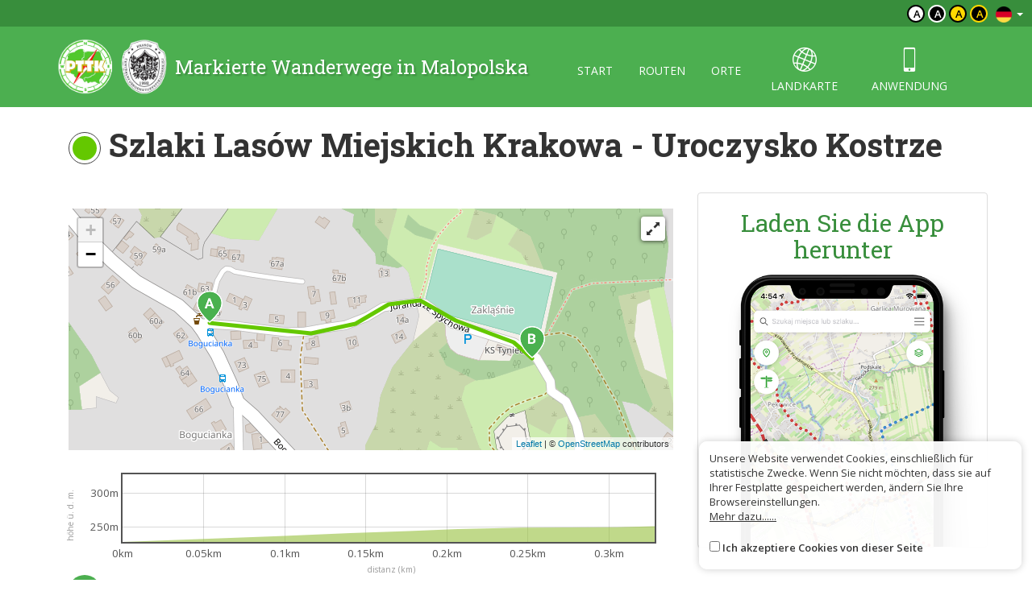

--- FILE ---
content_type: text/html; charset=UTF-8
request_url: https://malopolska.szlaki.pttk.pl/de/3673-pttk-malopolska-szlaki-lasow-miejskich-krakowa-uroczysko-kostrze
body_size: 3629
content:

<!DOCTYPE html>
<html lang="de">
<head>
    <meta charset="utf-8">
    <meta http-equiv="X-UA-Compatible" content="IE=edge">
    <meta name="viewport" content="width=device-width, initial-scale=1">
    <meta name="description" content="">
    <meta name="author" content="">


    <meta name="msapplication-square70x70logo" content="/smalltile.png"/>
    <meta name="msapplication-square150x150logo" content="/mediumtile.png"/>
    <meta name="msapplication-wide310x150logo" content="/widetile.png"/>
    <meta name="msapplication-square310x310logo" content="/largetile.png"/>
    <meta name="theme-color" content="#388e3c">

    <link rel="shortcut icon" href="/images/icons/favicon.ico" type="image/x-icon"/>
    <link rel="apple-touch-icon" sizes="57x57" href="/images/icons/apple-touch-icon-57x57.png">
    <link rel="apple-touch-icon" sizes="60x60" href="/images/icons/apple-touch-icon-60x60.png">
    <link rel="apple-touch-icon" sizes="72x72" href="/images/icons/apple-touch-icon-72x72.png">
    <link rel="apple-touch-icon" sizes="76x76" href="/images/icons/apple-touch-icon-76x76.png">
    <link rel="apple-touch-icon" sizes="114x114" href="/images/icons/apple-touch-icon-114x114.png">
    <link rel="apple-touch-icon" sizes="120x120" href="/images/icons/apple-touch-icon-120x120.png">
    <link rel="apple-touch-icon" sizes="144x144" href="/images/icons/apple-touch-icon-144x144.png">
    <link rel="apple-touch-icon" sizes="152x152" href="/images/icons/apple-touch-icon-152x152.png">
    <link rel="apple-touch-icon" sizes="180x180" href="/images/icons/apple-touch-icon-180x180.png">
    <link rel="icon" type="image/png" href="/images/icons/favicon-16x16.png" sizes="16x16">
    <link rel="icon" type="image/png" href="/images/icons/favicon-32x32.png" sizes="32x32">
    <link rel="icon" type="image/png" href="/images/icons/favicon-96x96.png" sizes="96x96">
    <link rel="icon" type="image/png" href="/images/icons/android-chrome-192x192.png" sizes="192x192">

    <!-- Bootstrap core CSS -->
    <link href="/assets/75133246/css/bootstrap.css" rel="stylesheet">
    <link href="/assets/75133246/css/lightbox.css" rel="stylesheet">
    <link href="/assets/75133246/css/style.css?v=1" rel="stylesheet">
    <link href="/assets/75133246/css/ol.css" rel="stylesheet">
    <link href="/assets/75133246/css/main.css" rel="stylesheet">

    <script src="/assets/75133246/js/jquery.js"></script>
    <script src="/assets/75133246/js/jquery-ui.min.js"></script>
    <script src="/assets/75133246/js/bootstrap.min.js"></script>
    <script src="/assets/75133246/js/lightbox.js"></script>
    <script src="/assets/75133246/js/script.js"></script>

    <link href='https://fonts.googleapis.com/css?family=Open+Sans:400,600,300&subset=latin,latin-ext' rel='stylesheet'
          type='text/css'>
    <link href='https://fonts.googleapis.com/css?family=Roboto+Slab:100,400,700&subset=latin,latin-ext' rel='stylesheet'
          type='text/css'>

            <meta property="og:title" content="Szlaki Lasów Miejskich Krakowa - Uroczysko Kostrze"/>
            <meta property="og:description" content=""/>
            <meta property="og:url" content="https://malopolska.szlaki.pttk.pl/de/3673-pttk-malopolska-szlaki-lasow-miejskich-krakowa-uroczysko-kostrze"/>
            <meta property="og:locale" content="de_DE"/>
            <meta property="og:image" content="https://malopolska.szlaki.pttk.pl/trip/map/3673?size=m"/>
    
    <link rel="stylesheet" type="text/css" href="/assets/bee68d18/lib/leaflet.css" />
<script type="text/javascript" src="/assets/75133246/js/view/item.js"></script>
<script type="text/javascript" src="/assets/bee68d18/lib/leaflet.js"></script>
<script type="text/javascript" src="/assets/bee68d18/js/ts-leaflet.js"></script>
<title>Szlaki Lasów Miejskich Krakowa - Uroczysko Kostrze - Małopolska - Markierte Wanderwege</title>

    <base href="/"/>
</head>

<body class="">



<div class="header">

	<div class="top">
		
		<!--<div class="languages">
<a href="/3673-pttk-malopolska-szlaki-lasow-miejskich-krakowa-uroczysko-kostrze"><img src="/assets/75133246/images/flag-pl.png" alt="" /></a><a href="/en/3673-pttk-malopolska-szlaki-lasow-miejskich-krakowa-uroczysko-kostrze"><img src="/assets/75133246/images/flag-en.png" alt="" /></a><a href="/sk/3673-pttk-malopolska-szlaki-lasow-miejskich-krakowa-uroczysko-kostrze"><img src="/assets/75133246/images/flag-sk.png" alt="" /></a></div>-->

<div class="languages">
    <div class="dropdown border-block">
        <span data-toggle="dropdown">
            <img class="flag" src="/assets/8626df1b/img/flags/de.png" alt="" />            <span class="caret"></span>
        </span>
        <ul class="dropdown-menu dropdown-menu-right shadow">
            <li><a href="/3673-pttk-malopolska-szlaki-lasow-miejskich-krakowa-uroczysko-kostrze"><img class="flag" src="/assets/8626df1b/img/flags/pl.png" alt="" /> Polski</a></li><li><a href="/en/3673-pttk-malopolska-szlaki-lasow-miejskich-krakowa-uroczysko-kostrze"><img class="flag" src="/assets/8626df1b/img/flags/en.png" alt="" /> English</a></li><li><a href="/sk/3673-pttk-malopolska-szlaki-lasow-miejskich-krakowa-uroczysko-kostrze"><img class="flag" src="/assets/8626df1b/img/flags/sk.png" alt="" /> Slovenský</a></li>        </ul>
    </div>
</div>		
		<div class="change-contrast">
				
				<button class="contrast-button contrast">a</button>
				
				<button class="contrast-button contrast-0">a</button>
				
				<button class="contrast-button contrast-1">a</button>
				
				<button class="contrast-button contrast-2">a</button>
					</div>
	</div>
	
    <div class="menu-content">

		<div class="container">

			<a class="title" href="de">
				<img src="/assets/75133246/images/logo.png" alt="Logo" />
				<span>Markierte Wanderwege in Malopolska</span>
			</a>

            <button type="button" class="navbar-toggle collapsed" data-toggle="collapse" data-target="#navbar" aria-expanded="false" aria-controls="navbar">
                <span class="sr-only">Toggle navigation</span>
                <span class="icon-bar"></span>
                <span class="icon-bar"></span>
                <span class="icon-bar"></span>
            </button>

            <div id="navbar" class="collapse navbar-collapse">
                <ul class="nav nav-pills" id="yw0">
<li><a href="/de/start">start</a></li>
<li><a href="/de/szlaki">routen</a></li>
<li><a href="/de/miejsca">orte</a></li>
<li class="icon"><a href="/de/mapa"><span class="icon-globe"></span> landkarte</a></li>
<li class="icon"><a href="/de/aplikacje"><span class="icon-phone"></span> anwendung</a></li>
</ul>            </div>

		</div> 
    </div>
</div>
<div class="container">

	
<script type="text/javascript" src="//s7.addthis.com/js/300/addthis_widget.js#pubid=ra-551d22d94d1bf96d"
        async="async"></script>


<div class="container main item-detail detail-trip">

    <h1>
                    <span class="trail-sign misc" data-title=""><span class="color" style="background-color:#64c800"></span></span>                Szlaki Lasów Miejskich Krakowa - Uroczysko Kostrze    </h1>

    <div class="row">
        <div class="col-sm-8 white-bg text-content">

            
                            <div class="map-container">
                    <div class="ts-map my-3" data-latitude="50.010385" data-longitude="19.81203228" data-zoom="13" data-id="3673" data-track="/trip/geojson/3673" data-on-load="ViewItem.tripLoaded" data-plot=".trip-plot" data-cluster="1"></div>                    <button class="map-button fullscreen">
                        <i class="glyphicon glyphicon-resize-full"></i>
                        <i class="glyphicon glyphicon-resize-small"></i>
                    </button>
                </div>

                <div class="plot-container">
                    <span class="xaxis">distanz (km)</span>
                    <span class="yaxis">höhe ü. d. m.</span>
                    <div class="trip-plot"></div>
                </div>
            
            <div class="contact">

                
                    <div class="info-row">
                                                    <i class="category-icon"
                               style="background-image: url('/media/category/5/icon-xxs.png')"></i>
                                                                        <b>spazierweg</b>,
                            grün                                            </div>

                                            <div class="info-row"><i class="glyphicon glyphicon-resize-horizontal"></i>
                            329 m                        </div>
                    
                                            <div class="info-row">
                            <i class="icon-duration"></i>
                            8min                                                            <span class="text-muted">
                                    (7min                                    w przeciwnym kierunku)
                                </span>
                                                    </div>
                    
                                            <div class="info-row">↗
                            23 m                        </div>

                        <div class="info-row">↘
                            0 m                        </div>
                    
                                            <div class="info-row" id="trip-start" data-latitude="50.010385"
                             data-longitude="19.81203228">
                            <img src="/assets/75133246/images/marker-start.png" alt="A">
                            Tyniec, Juranda ze Spychowa                        </div>
                    
                                            <div class="info-row" id="trip-end" data-latitude="50.0100799"
                             data-longitude="19.81632382">
                            <img src="/assets/75133246/images/marker-end.png" alt="B">
                            KS Tyniec                        </div>
                    
                
                <div class="share clearfix mt-20">
                    <div class="addthis_sharing_toolbox pull-right"></div>

                    <a href="https://www.google.pl/maps/dir//50.010385,19.81203228"
                       target="_blank" class="btn btn-primary">
                        <span class="glyphicon glyphicon-road"></span> Route abstecken                    </a>

                                            <a href="/item/gpx/3673" class="btn btn-primary">
                            <span class="glyphicon glyphicon-arrow-down"></span> Als GPX herunterladen                        </a>
                    
                    <a href="/de/mapa?item=3673" target="geoportal"
                       class="btn btn-primary">
                        <span class="icon-globe"></span> Siehe auf der Karte                    </a>
                </div>

            </div>


            <div class="item-description">
                            </div>

                                            
            
        </div>
        <div class="col-sm-4">

            
            <div class="right-col">

    
        <div class="panel panel-default app">
            <h2 class="text-center">Laden Sie die App herunter</h2>
            <a href="/de/aplikacje">
                <img src="/images/site/app-phone.png" alt="" class="full"/>
            </a>
        </div>

    </div>
        </div>
    </div>
</div>


<script>
        ViewItem.trackUrl = '/de/trip/json/3673';
    </script>	
</div>

<div class="footer">
    <div class="container eu-container">			
		<img class="img-responsive center-block" alt="" src="/images/site/ue.png" />	
		<p class="text-muted text-center">The project has been carried out with financial support of Lesser Poland Voivodship within tourist offers competition entitled "Hospitable Lesser Poland".</p>
    </div>	

    <div class="bottom">
		<div class="container">
			


    <ul class="bottom-menu">
        <li><a href="/de/strona/about-the-website">Über die Seite</a></li>
        <li><a href="/de/strona/about-the-project">Über das Projekt</a></li>
        <li><a href="/de/strona/contact">Kontakt</a></li>
                <li><a href="/de/znak-nie-tak">Falsches Zeichen?</a></li>
    </ul>

		</div>
    </div>
</div>

<script>var AssetsUrl = '/assets/75133246'</script>

	<div id="accept-cookies-question">
		Unsere Website verwendet Cookies, einschließlich für statistische Zwecke. Wenn Sie nicht möchten, dass sie auf Ihrer Festplatte gespeichert werden, ändern Sie Ihre Browsereinstellungen.<br>
		<a href="https://pl.wikipedia.org/wiki/HTTP_cookie"> Mehr dazu......</a> <br>
        <br>
		<input type="checkbox" value="1" id="accept-cookies"/> <label for="accept-cookies">Ich akzeptiere Cookies von dieser Seite</label>
	</div>

	<script>
		$(function() {
			$('#accept-cookies-question input').change(function() {
				App.setCookie('accept', 1, 360)
				$('#accept-cookies-question').fadeOut('fast')
			})
		})
	</script>
	
	<style>
		#accept-cookies-question {
			position: fixed;
			bottom: 1em;
			right: 1em;
            width: 400px;
			background: rgba(255, 255, 255, 0.95);
			padding: 1em;
			color: #333;
			z-index: 10000;
            border-radius: 10px;
            box-shadow: 0 0 10px rgba(0, 0, 0, 0.2);
            font-size: 0.8em;
            max-width: 90%;
		}
		
		#accept-cookies-question a {
			color: #333;
			text-decoration: underline;
		}
	</style>
		

<script type="text/javascript" src="/assets/bee68d18/lib/flot.js"></script>
</body>
</html>
